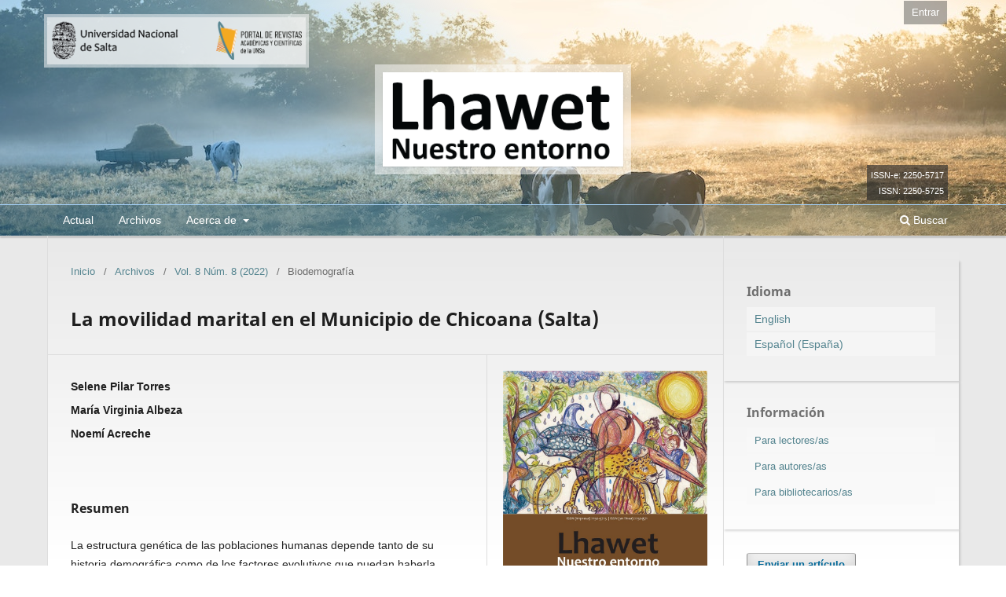

--- FILE ---
content_type: text/html; charset=utf-8
request_url: https://portalderevistas.unsa.edu.ar/index.php/Lhawet/article/view/3131
body_size: 5228
content:
<!DOCTYPE html>
<html lang="es-ES" xml:lang="es-ES">
		<head>
	<meta charset="utf-8">
	<meta name="viewport" content="width=device-width, initial-scale=1.0">
	<title>
		La movilidad marital en el Municipio de Chicoana (Salta)
							| Lhawet
			</title>

	
<meta name="generator" content="Open Journal Systems 3.3.0.8">
<link rel="schema.DC" href="http://purl.org/dc/elements/1.1/" />
<meta name="DC.Creator.PersonalName" content="Selene Pilar Torres"/>
<meta name="DC.Creator.PersonalName" content="María Virginia Albeza"/>
<meta name="DC.Creator.PersonalName" content="Noemí Acreche"/>
<meta name="DC.Date.created" scheme="ISO8601" content="2022-09-28"/>
<meta name="DC.Date.dateSubmitted" scheme="ISO8601" content="2022-09-28"/>
<meta name="DC.Date.issued" scheme="ISO8601" content="2022-09-28"/>
<meta name="DC.Date.modified" scheme="ISO8601" content="2022-09-28"/>
<meta name="DC.Description" xml:lang="es" content="La estructura genética de las poblaciones humanas depende tanto de su histo­ria demográfica como de los factores evolutivos que puedan haberla modificado. Es necesario tener presente la importancia de la migración, como parte de estos procesos y cómo ésta puede afectar la conformación de parejas. La movilidad ma­rital permite estimar el flujo génico entre una población y las localidades vecinas. En el presente trabajo se analizó la estructura marital y el comportamiento migra­torio de la localidad de Chicoana (provincia de Salta) a partir de registros parro­quiales de matrimonio (N=3500) asentados en la Parroquia San Pablo, entre 1800 y 1928. Se confeccionaron matrices de migración teniendo en cuenta los lugares de nacimiento de los cónyuges y sus correspondientes distancias geográficas para poner a prueba la hipótesis del Aislamiento por Distancia. En función de los datos aquí analizados, el Aislamiento por Distancia no describe la estructura marital de la localidad de Chicoana. Las distancias maritales presentan una distribución asimétrica positiva relacionada a la baja movilidad de grupos agrícolas y a un alto número de matrimonios conformados por ambos miembros provenientes del mis­mo lugar. Se observa una alta movilidad masculina (223,14 km distancia promedio para los esposos; 52,79 km para las esposas) y una tendencia a la matrilocalidad («&amp;lt;0,00001)."/>
<meta name="DC.Format" scheme="IMT" content="application/pdf"/>
<meta name="DC.Identifier" content="3131"/>
<meta name="DC.Identifier.URI" content="https://portalderevistas.unsa.edu.ar/index.php/Lhawet/article/view/3131"/>
<meta name="DC.Language" scheme="ISO639-1" content="es"/>
<meta name="DC.Rights" content="Derechos de autor 2022 Lhawet"/>
<meta name="DC.Rights" content=""/>
<meta name="DC.Source" content="Lhawet"/>
<meta name="DC.Source.ISSN" content="2250-5717"/>
<meta name="DC.Source.Issue" content="8"/>
<meta name="DC.Source.Volume" content="8"/>
<meta name="DC.Source.URI" content="https://portalderevistas.unsa.edu.ar/index.php/Lhawet"/>
<meta name="DC.Title" content="La movilidad marital en el Municipio de Chicoana (Salta)"/>
<meta name="DC.Type" content="Text.Serial.Journal"/>
<meta name="DC.Type.articleType" content="Biodemografía"/>
<meta name="gs_meta_revision" content="1.1"/>
<meta name="citation_journal_title" content="Lhawet"/>
<meta name="citation_journal_abbrev" content="LHA"/>
<meta name="citation_issn" content="2250-5717"/> 
<meta name="citation_author" content="Selene Pilar Torres"/>
<meta name="citation_author" content="María Virginia Albeza"/>
<meta name="citation_author" content="Noemí Acreche"/>
<meta name="citation_title" content="La movilidad marital en el Municipio de Chicoana (Salta)"/>
<meta name="citation_language" content="es"/>
<meta name="citation_date" content="2022/09/28"/>
<meta name="citation_volume" content="8"/>
<meta name="citation_issue" content="8"/>
<meta name="citation_abstract_html_url" content="https://portalderevistas.unsa.edu.ar/index.php/Lhawet/article/view/3131"/>
<meta name="citation_pdf_url" content="https://portalderevistas.unsa.edu.ar/index.php/Lhawet/article/download/3131/3030"/>
	<link rel="stylesheet" href="https://portalderevistas.unsa.edu.ar/index.php/Lhawet/$$$call$$$/page/page/css?name=stylesheet" type="text/css" /><link rel="stylesheet" href="https://portalderevistas.unsa.edu.ar/index.php/Lhawet/$$$call$$$/page/page/css?name=font" type="text/css" /><link rel="stylesheet" href="https://portalderevistas.unsa.edu.ar/lib/pkp/styles/fontawesome/fontawesome.css?v=3.3.0.8" type="text/css" /><style type="text/css">.pkp_structure_head { background: center / cover no-repeat url("https://portalderevistas.unsa.edu.ar/public/journals/5/homepageImage_es_ES.jpg");}</style><link rel="stylesheet" href="https://portalderevistas.unsa.edu.ar/plugins/themes/defaultChild/custom/slick.css?v=3.3.0.8" type="text/css" /><link rel="stylesheet" href="https://portalderevistas.unsa.edu.ar/plugins/themes/defaultChild/custom/slick-theme.css?v=3.3.0.8" type="text/css" /><link rel="stylesheet" href="https://portalderevistas.unsa.edu.ar/plugins/themes/defaultChild/custom/index.css?v=3.3.0.8" type="text/css" /><link rel="stylesheet" href="https://portalderevistas.unsa.edu.ar/plugins/themes/defaultChild/custom/journal.css?v=3.3.0.8" type="text/css" /><link rel="stylesheet" href="https://portalderevistas.unsa.edu.ar/plugins/themes/defaultChild/custom/custom.css?v=3.3.0.8" type="text/css" /><link rel="stylesheet" href="https://portalderevistas.unsa.edu.ar/plugins/themes/defaultChild/custom/styles.css?v=3.3.0.8" type="text/css" /><link rel="stylesheet" href="https://portalderevistas.unsa.edu.ar/public/journals/5/styleSheet.css?d=2023-06-02+14%3A37%3A35" type="text/css" /><link rel="stylesheet" href="https://portalderevistas.unsa.edu.ar/public/site/styleSheet.css?v=3.3.0.8" type="text/css" />
</head>

	<body
		class="pkp_page_article pkp_op_view has_site_logo"
		dir="ltr">

		<div class="pkp_structure_page">

						<header class="pkp_structure_head" id="headerNavigationContainer" role="banner">
								<div class="header_overlay"></div>
				<div class="pkp_site_nav_menu_background">
				</div>
				 <nav class="cmp_skip_to_content" aria-label="Salta a los enlaces de contenido">
	<a href="#pkp_content_main">Ir al contenido principal</a>
	<a href="#siteNav">Ir al menú de navegación principal</a>
		<a href="#pkp_content_footer">Ir al pie de página del sitio</a>
</nav>

				<div class="pkp_head_wrapper">

					<div class="pkp_site_name_wrapper">



													<button class="pkp_site_nav_toggle">
								<span>Open Menu</span>
							</button>

						
												<div class="pkp_site_name">
														<div class="logoContainer">
																<a href=" https://www.unsa.edu.ar/" class="logo is_img" target="_blank" id="institutionalLogo">
									<img src="https://portalderevistas.unsa.edu.ar/public/header/institutional_logo.png" |escape:"url"
										width="706" height="277"
										alt="Logo"  />
								</a>

								
									<a href="https://portalderevistas.unsa.edu.ar" class="logo  is_img" target="_self" id="indexSiteLogo">
										<img src="https://portalderevistas.unsa.edu.ar/public/header/index_site_logo.png" |escape:"url"
											width="706" height="277"
											alt="Logo"  />
									</a>
															</div>
							
							
								<a href="								https://portalderevistas.unsa.edu.ar/index.php/Lhawet/index
							" id="journalLogo" class="logo is_img">
									<img src="https://portalderevistas.unsa.edu.ar/public/journals/5/pageHeaderLogoImage_es_ES.png"
										width="706" height="277"
										alt="Logo"  />
								</a>
													</div>
					</div>

					
					<nav class="pkp_site_nav_menu" aria-label="Navegación del sitio">
						<a id="siteNav"></a>
						<div class="pkp_navigation_primary_row">
							<div class="pkp_navigation_primary_wrapper">
																
							<ul id="navigationPrimary" class="pkp_navigation_primary pkp_nav_list">
								<li class="">
				<a href="https://portalderevistas.unsa.edu.ar/index.php/Lhawet/issue/current">
					Actual
				</a>
							</li>
								<li class="">
				<a href="https://portalderevistas.unsa.edu.ar/index.php/Lhawet/issue/archive">
					Archivos
				</a>
							</li>
															<li class="">
				<a href="https://portalderevistas.unsa.edu.ar/index.php/Lhawet/about">
					Acerca de
				</a>
									<ul>
																					<li class="">
									<a href="https://portalderevistas.unsa.edu.ar/index.php/Lhawet/about">
										Sobre la revista
									</a>
								</li>
																												<li class="">
									<a href="https://portalderevistas.unsa.edu.ar/index.php/Lhawet/about/submissions">
										Envíos
									</a>
								</li>
																												<li class="">
									<a href="https://portalderevistas.unsa.edu.ar/index.php/Lhawet/about/editorialTeam">
										Equipo editorial
									</a>
								</li>
																												<li class="">
									<a href="https://portalderevistas.unsa.edu.ar/index.php/Lhawet/about/privacy">
										Declaración de privacidad
									</a>
								</li>
																												<li class="">
									<a href="https://portalderevistas.unsa.edu.ar/index.php/Lhawet/about/contact">
										Contacto
									</a>
								</li>
																		</ul>
							</li>
			</ul>

					

								

								
																	<div class="issnContainer">
																					<span id=" issn1" class="issn">ISSN-e: 2250-5717</span>
																															<span id="issn2" class="issn">ISSN: 2250-5725</span>
										

																	</div>
								
								
									<div class="pkp_navigation_search_wrapper">
										<a href="https://portalderevistas.unsa.edu.ar/index.php/Lhawet/search" class="pkp_search pkp_search_desktop">
											<span class="fa fa-search" aria-hidden="true"></span>
											Buscar
										</a>
									</div>
															</div>
						</div>
						<div class="pkp_navigation_user_wrapper" id="navigationUserWrapper">
								<ul id="navigationUser" class="pkp_navigation_user pkp_nav_list">
															<li class="profile">
				<a href="https://portalderevistas.unsa.edu.ar/index.php/Lhawet/login">
					Entrar
				</a>
							</li>
										</ul>

						</div>
					</nav>
				</div><!-- .pkp_head_wrapper -->
			</header><!-- .pkp_structure_head -->

									<div class="pkp_structure_content has_sidebar">
				<div class="pkp_structure_main" role="main">
<a id="pkp_content_main"></a>
<div class="page page_article">
			<nav class="cmp_breadcrumbs" role="navigation" aria-label="Usted está aquí:">
	<ol>
		<li>
			<a href="https://portalderevistas.unsa.edu.ar/index.php/Lhawet/index">
				Inicio
			</a>
			<span class="separator">/</span>
		</li>
		<li>
			<a href="https://portalderevistas.unsa.edu.ar/index.php/Lhawet/issue/archive">
				Archivos
			</a>
			<span class="separator">/</span>
		</li>
					<li>
				<a href="https://portalderevistas.unsa.edu.ar/index.php/Lhawet/issue/view/199">
					Vol. 8 Núm. 8 (2022)
				</a>
				<span class="separator">/</span>
			</li>
				<li class="current" aria-current="page">
			<span aria-current="page">
									Biodemografía
							</span>
		</li>
	</ol>
</nav>
	
		  	 <article class="obj_article_details">

		
	<h1 class="page_title">
		La movilidad marital en el Municipio de Chicoana (Salta)
	</h1>

	
	<div class="row">
		<div class="main_entry">

							<section class="item authors">
					<h2 class="pkp_screen_reader">Autores/as</h2>
					<ul class="authors">
											<li>
							<span class="name">
								Selene Pilar Torres
							</span>
																				</li>
											<li>
							<span class="name">
								María Virginia Albeza
							</span>
																				</li>
											<li>
							<span class="name">
								Noemí Acreche
							</span>
																				</li>
										</ul>
				</section>
			
						
						
										<section class="item abstract">
					<h2 class="label">Resumen</h2>
					<p>La estructura genética de las poblaciones humanas depende tanto de su histo­ria demográfica como de los factores evolutivos que puedan haberla modificado. Es necesario tener presente la importancia de la migración, como parte de estos procesos y cómo ésta puede afectar la conformación de parejas. La movilidad ma­rital permite estimar el flujo génico entre una población y las localidades vecinas. En el presente trabajo se analizó la estructura marital y el comportamiento migra­torio de la localidad de Chicoana (provincia de Salta) a partir de registros parro­quiales de matrimonio (N=3500) asentados en la Parroquia San Pablo, entre 1800 y 1928. Se confeccionaron matrices de migración teniendo en cuenta los lugares de nacimiento de los cónyuges y sus correspondientes distancias geográficas para poner a prueba la hipótesis del Aislamiento por Distancia. En función de los datos aquí analizados, el Aislamiento por Distancia no describe la estructura marital de la localidad de Chicoana. Las distancias maritales presentan una distribución asimétrica positiva relacionada a la baja movilidad de grupos agrícolas y a un alto número de matrimonios conformados por ambos miembros provenientes del mis­mo lugar. Se observa una alta movilidad masculina (223,14 km distancia promedio para los esposos; 52,79 km para las esposas) y una tendencia a la matrilocalidad («&lt;0,00001).</p>
				</section>
			
			

																																	
						
		</div><!-- .main_entry -->

		<div class="entry_details">

										<div class="item cover_image">
					<div class="sub_item">
													<a href="https://portalderevistas.unsa.edu.ar/index.php/Lhawet/issue/view/199">
								<img src="https://portalderevistas.unsa.edu.ar/public/journals/5/cover_issue_199_es_AR.jpg" alt="">
							</a>
											</div>
				</div>
			
										<div class="item galleys">
					<h2 class="pkp_screen_reader">
						Descargas
					</h2>
					<ul class="value galleys_links">
													<li>
								
	
							

<a class="obj_galley_link pdf" href="https://portalderevistas.unsa.edu.ar/index.php/Lhawet/article/view/3131/3030">

		
	PDF

	</a>
							</li>
											</ul>
				</div>
						
						<div class="item published">
				<section class="sub_item">
					<h2 class="label">
						Publicado
					</h2>
					<div class="value">
																			<span>28-09-2022</span>
																	</div>
				</section>
							</div>
			
										<div class="item citation">
					<section class="sub_item citation_display">
						<h2 class="label">
							Cómo citar
						</h2>
						<div class="value">
							<div id="citationOutput" role="region" aria-live="polite">
								<div class="csl-bib-body">
  <div class="csl-entry">Torres, S. P., Albeza, M. V., &#38; Acreche, N. (2022). La movilidad marital en el Municipio de Chicoana (Salta). <i>Lhawet</i>, <i>8</i>(8). Recuperado a partir de https://portalderevistas.unsa.edu.ar/index.php/Lhawet/article/view/3131</div>
</div>
							</div>
							<div class="citation_formats">
								<button class="cmp_button citation_formats_button" aria-controls="cslCitationFormats" aria-expanded="false" data-csl-dropdown="true">
									Más formatos de cita
								</button>
								<div id="cslCitationFormats" class="citation_formats_list" aria-hidden="true">
									<ul class="citation_formats_styles">
																					<li>
												<a
													aria-controls="citationOutput"
													href="https://portalderevistas.unsa.edu.ar/index.php/Lhawet/citationstylelanguage/get/acm-sig-proceedings?submissionId=3131&amp;publicationId=3118"
													data-load-citation
													data-json-href="https://portalderevistas.unsa.edu.ar/index.php/Lhawet/citationstylelanguage/get/acm-sig-proceedings?submissionId=3131&amp;publicationId=3118&amp;return=json"
												>
													ACM
												</a>
											</li>
																					<li>
												<a
													aria-controls="citationOutput"
													href="https://portalderevistas.unsa.edu.ar/index.php/Lhawet/citationstylelanguage/get/acs-nano?submissionId=3131&amp;publicationId=3118"
													data-load-citation
													data-json-href="https://portalderevistas.unsa.edu.ar/index.php/Lhawet/citationstylelanguage/get/acs-nano?submissionId=3131&amp;publicationId=3118&amp;return=json"
												>
													ACS
												</a>
											</li>
																					<li>
												<a
													aria-controls="citationOutput"
													href="https://portalderevistas.unsa.edu.ar/index.php/Lhawet/citationstylelanguage/get/apa?submissionId=3131&amp;publicationId=3118"
													data-load-citation
													data-json-href="https://portalderevistas.unsa.edu.ar/index.php/Lhawet/citationstylelanguage/get/apa?submissionId=3131&amp;publicationId=3118&amp;return=json"
												>
													APA
												</a>
											</li>
																					<li>
												<a
													aria-controls="citationOutput"
													href="https://portalderevistas.unsa.edu.ar/index.php/Lhawet/citationstylelanguage/get/associacao-brasileira-de-normas-tecnicas?submissionId=3131&amp;publicationId=3118"
													data-load-citation
													data-json-href="https://portalderevistas.unsa.edu.ar/index.php/Lhawet/citationstylelanguage/get/associacao-brasileira-de-normas-tecnicas?submissionId=3131&amp;publicationId=3118&amp;return=json"
												>
													ABNT
												</a>
											</li>
																					<li>
												<a
													aria-controls="citationOutput"
													href="https://portalderevistas.unsa.edu.ar/index.php/Lhawet/citationstylelanguage/get/chicago-author-date?submissionId=3131&amp;publicationId=3118"
													data-load-citation
													data-json-href="https://portalderevistas.unsa.edu.ar/index.php/Lhawet/citationstylelanguage/get/chicago-author-date?submissionId=3131&amp;publicationId=3118&amp;return=json"
												>
													Chicago
												</a>
											</li>
																					<li>
												<a
													aria-controls="citationOutput"
													href="https://portalderevistas.unsa.edu.ar/index.php/Lhawet/citationstylelanguage/get/harvard-cite-them-right?submissionId=3131&amp;publicationId=3118"
													data-load-citation
													data-json-href="https://portalderevistas.unsa.edu.ar/index.php/Lhawet/citationstylelanguage/get/harvard-cite-them-right?submissionId=3131&amp;publicationId=3118&amp;return=json"
												>
													Harvard
												</a>
											</li>
																					<li>
												<a
													aria-controls="citationOutput"
													href="https://portalderevistas.unsa.edu.ar/index.php/Lhawet/citationstylelanguage/get/ieee?submissionId=3131&amp;publicationId=3118"
													data-load-citation
													data-json-href="https://portalderevistas.unsa.edu.ar/index.php/Lhawet/citationstylelanguage/get/ieee?submissionId=3131&amp;publicationId=3118&amp;return=json"
												>
													IEEE
												</a>
											</li>
																					<li>
												<a
													aria-controls="citationOutput"
													href="https://portalderevistas.unsa.edu.ar/index.php/Lhawet/citationstylelanguage/get/modern-language-association?submissionId=3131&amp;publicationId=3118"
													data-load-citation
													data-json-href="https://portalderevistas.unsa.edu.ar/index.php/Lhawet/citationstylelanguage/get/modern-language-association?submissionId=3131&amp;publicationId=3118&amp;return=json"
												>
													MLA
												</a>
											</li>
																					<li>
												<a
													aria-controls="citationOutput"
													href="https://portalderevistas.unsa.edu.ar/index.php/Lhawet/citationstylelanguage/get/turabian-fullnote-bibliography?submissionId=3131&amp;publicationId=3118"
													data-load-citation
													data-json-href="https://portalderevistas.unsa.edu.ar/index.php/Lhawet/citationstylelanguage/get/turabian-fullnote-bibliography?submissionId=3131&amp;publicationId=3118&amp;return=json"
												>
													Turabian
												</a>
											</li>
																					<li>
												<a
													aria-controls="citationOutput"
													href="https://portalderevistas.unsa.edu.ar/index.php/Lhawet/citationstylelanguage/get/vancouver?submissionId=3131&amp;publicationId=3118"
													data-load-citation
													data-json-href="https://portalderevistas.unsa.edu.ar/index.php/Lhawet/citationstylelanguage/get/vancouver?submissionId=3131&amp;publicationId=3118&amp;return=json"
												>
													Vancouver
												</a>
											</li>
																			</ul>
																			<div class="label">
											Descargar cita
										</div>
										<ul class="citation_formats_styles">
																							<li>
													<a href="https://portalderevistas.unsa.edu.ar/index.php/Lhawet/citationstylelanguage/download/ris?submissionId=3131&amp;publicationId=3118">
														<span class="fa fa-download"></span>
														Endnote/Zotero/Mendeley (RIS)
													</a>
												</li>
																							<li>
													<a href="https://portalderevistas.unsa.edu.ar/index.php/Lhawet/citationstylelanguage/download/bibtex?submissionId=3131&amp;publicationId=3118">
														<span class="fa fa-download"></span>
														BibTeX
													</a>
												</li>
																					</ul>
																	</div>
							</div>
						</div>
					</section>
				</div>
			
										<div class="item issue">

											<section class="sub_item">
							<h2 class="label">
								Número
							</h2>
							<div class="value">
								<a class="title" href="https://portalderevistas.unsa.edu.ar/index.php/Lhawet/issue/view/199">
									Vol. 8 Núm. 8 (2022)
								</a>
							</div>
						</section>
					
											<section class="sub_item">
							<h2 class="label">
								Sección
							</h2>
							<div class="value">
								Biodemografía
							</div>
						</section>
					
									</div>
			
						
						
			

		</div><!-- .entry_details -->
	</div><!-- .row -->

</article>

	

</div><!-- .page -->

	</div><!-- pkp_structure_main -->

									<div class="pkp_structure_sidebar left" role="complementary" aria-label="Barra lateral">
				<div class="pkp_block block_language">
	<h2 class="title">
		Idioma
	</h2>

	<div class="content">
		<ul>
							<li class="locale_en_US" lang="en-US">
					<a href="https://portalderevistas.unsa.edu.ar/index.php/Lhawet/user/setLocale/en_US?source=%2Findex.php%2FLhawet%2Farticle%2Fview%2F3131">
						English
					</a>
				</li>
							<li class="locale_es_ES current" lang="es-ES">
					<a href="https://portalderevistas.unsa.edu.ar/index.php/Lhawet/user/setLocale/es_ES?source=%2Findex.php%2FLhawet%2Farticle%2Fview%2F3131">
						Español (España)
					</a>
				</li>
					</ul>
	</div>
</div><!-- .block_language -->
<div class="pkp_block block_information">
	<h2 class="title">Información</h2>
	<div class="content">
		<ul>
							<li>
					<a href="https://portalderevistas.unsa.edu.ar/index.php/Lhawet/information/readers">
						Para lectores/as
					</a>
				</li>
										<li>
					<a href="https://portalderevistas.unsa.edu.ar/index.php/Lhawet/information/authors">
						Para autores/as
					</a>
				</li>
										<li>
					<a href="https://portalderevistas.unsa.edu.ar/index.php/Lhawet/information/librarians">
						Para bibliotecarios/as
					</a>
				</li>
					</ul>
	</div>
</div>
<div class="pkp_block block_make_submission">
	<h2 class="pkp_screen_reader">
		Enviar un artículo
	</h2>

	<div class="content">
		<a class="block_make_submission_link" href="https://portalderevistas.unsa.edu.ar/index.php/Lhawet/about/submissions">
			Enviar un artículo
		</a>
	</div>
</div>

			</div><!-- pkp_sidebar.left -->
			</div><!-- pkp_structure_content -->

<div class="pkp_structure_footer_wrapper" role="contentinfo">
	<a id="pkp_content_footer"></a>

	<div class="pkp_structure_footer">

					<div class="pkp_footer_content">
				<div>
<div>ISSN (en línea) 2250-7571</div>
<div>ISSN (impresa) 2250-5725</div>
<div> </div>
<div><a href="https://scholar.google.es/schhp?hl=es" target="_blank" rel="noopener"><img src="https://portalderevistas.unsa.edu.ar/public/site/images/fdelgado1/google-acadmico-2-3b03b21620118a11846332595d98e33f.jpg" alt="" width="200" height="79" /></a></div>
<div><a href="https://www.latindex.org/latindex/" target="_blank" rel="noopener"><img src="https://portalderevistas.unsa.edu.ar/public/site/images/fdelgado1/img-20250305-wa0000-copiar-363a9eeba7260841099a1831c53200fa.jpg" alt="" width="200" height="91" /></a></div>
<div> </div>
<div> </div>
</div>
<div>Este sitio ha sido actualizado a la versión de OJS 3.3.0.8 como parte de una iniciativa de apoyo técnico que ofrece conjuntamente el <a href="https://pkp.sfu.ca/" target="_blank" rel="noopener">Public Knowledge Project (PKP)</a>, la <a href="https://www.uanl.mx/" target="_blank" rel="noopener">Universidad de Nuevo León (UANL)</a> y la <a href="https://www.unam.mx/" target="_blank" rel="noopener">Universidad Nacional Autónoma de México (UNAM)</a>.</div>
			</div>
		
			</div>
</div><!-- pkp_structure_footer_wrapper -->

</div><!-- pkp_structure_page -->

<script src="https://portalderevistas.unsa.edu.ar/lib/pkp/lib/vendor/components/jquery/jquery.min.js?v=3.3.0.8" type="text/javascript"></script><script src="https://portalderevistas.unsa.edu.ar/lib/pkp/lib/vendor/components/jqueryui/jquery-ui.min.js?v=3.3.0.8" type="text/javascript"></script><script src="https://portalderevistas.unsa.edu.ar/plugins/themes/default/js/lib/popper/popper.js?v=3.3.0.8" type="text/javascript"></script><script src="https://portalderevistas.unsa.edu.ar/plugins/themes/default/js/lib/bootstrap/util.js?v=3.3.0.8" type="text/javascript"></script><script src="https://portalderevistas.unsa.edu.ar/plugins/themes/default/js/lib/bootstrap/dropdown.js?v=3.3.0.8" type="text/javascript"></script><script src="https://portalderevistas.unsa.edu.ar/plugins/themes/default/js/main.js?v=3.3.0.8" type="text/javascript"></script><script src="https://portalderevistas.unsa.edu.ar/plugins/themes/defaultChild/custom/slick.min.js?v=3.3.0.8" type="text/javascript"></script><script src="https://portalderevistas.unsa.edu.ar/plugins/themes/defaultChild/custom/custom.js?v=3.3.0.8" type="text/javascript"></script><script src="https://portalderevistas.unsa.edu.ar/plugins/generic/citationStyleLanguage/js/articleCitation.js?v=3.3.0.8" type="text/javascript"></script>


</body>
</html>


--- FILE ---
content_type: text/css
request_url: https://portalderevistas.unsa.edu.ar/plugins/themes/defaultChild/custom/index.css?v=3.3.0.8
body_size: 1330
content:
:root {
  --color1: #388fc3;
  --color2: #1c9cea;
  --color3: #faffb4;
  --linkColor: #54848F;
  --linkColorHover: #43bfdb;
  --background-body: #dedddc url('img/backImg.png') no-repeat fixed;
  --background-size-body: cover;
  --background-modal-overlay: #00639f85;
  --background-modal-content: #3091b078;
  --headerNavigationContainer:
    linear-gradient(90deg, rgb(20 122 183 / 27%) 47%, rgb(8 66 112 / 85%) 65%);
  --background-color: background-color: #dde4e2;
  --background-image:
    url('img/backImg.png');
  --background-repeat: no-repeat;
  --background-attachment: fixed;
  --font1:
    'Alegreya Sans';
  /*  Dosis  Quicksand  */
  --font2: ;
  --font3: ;
}


@import url('https://fonts.googleapis.com/css2?family=Roboto&family=Roboto+Condensed&family=Roboto+Mono&family=Source+Sans+Pro&family=Wix+Madefor+Display&family=Work+Sans&display=swap');

* {
  font-family: 'Work Sans', sans-serif;

}


body.indexSite {}

.pkp_block {
  box-shadow: rgba(0, 0, 0, 0.15) 1.95px 1.95px 2.6px;
}

a {
  color: #548f62;
  color: var(--linkColor);

  overflow-wrap: break-word;
  word-wrap: break-word;
  -ms-word-break: break-all;
  word-break: break-all;
  word-break: break-word;
  /* -ms-hyphens: auto;
  -moz-hyphens: auto;
  -webkit-hyphens: auto;
  hyphens: auto; */

}

a:hover,
a:focus {
  color: var(--linkColorHover);
}


.logoContainer {
  padding: 0 10px;
  width: fit-content;
}

/* user menu */

.pkp_navigation_primary>li>a {

  transition: background-color .2s;
}



.pkp_nav_list ul a {
  background-color: transparent;
  font-size: inherit;
  padding-left: 4.998px;
  transition: background-color .2s, font-size .22s, padding-left .21s;

  ;
}

.pkp_structure_footer {}


@media (min-width: 992px) {


  .pkp_navigation_primary>li>a:hover {
    color: #fff;
    outline: 0;
    border-color: #fff;
    background-color: #000000ad;
    transform: scale(1.15);
    box-shadow: rgba(0, 0, 0, 0.24) 0px 3px 8px;
  }



  .pkp_nav_list ul a:hover, .pkp_nav_list ul a:focus {
    outline: 0;
    background-color: #000000ad;
    color: white;
    font-size: 16px;
    padding-left: 6px;
    box-shadow: rgba(0, 0, 0, 0.24) 0px 3px 8px;
  }
}


.dropdown-menu.show {
  background-color: #00000080;
}

.pkp_page_index .journals h3 a {
  text-decoration: none;

  border-bottom: solid 1px #ebd7b4
}

.journals .body h3 {}

.journals .body h3>a {
  font-size: 1.3em;
}


.pkp_site_name .is_img:focus {
  outline: none;
}


.pkp_block .content li {
  background: #f9f9f994;
  margin-bottom: 2px;
  /* box-shadow: rgba(0, 0, 0, 0.12) 0px 1px 3px, rgba(0, 0, 0, 0.08) 0px 1px 2px; */
}

.pkp_block .content li a {
  margin-left: 10px;
  ;
}

#navigationUser a {
  color: white;
}

@media (min-width: 992px) {
  body.indexSite .pkp_navigation_user_wrapper {
    position: absolute;
    top: 0;
  }

}


@media (max-width: 991px) {
  body.indexSite .pkp_navigation_user_wrapper {
    margin-bottom: 15px;
  }

  body.indexSite .pkp_navigation_user_wrapper:before {
    content: '';
    width: 100%;
    height: 65px;
    ;
    position: absolute;
    left: 0;
    bottom: 0;
    background-color: #2c2c2c80;
  }

  body.indexSite #navigationUser {
    list-style-position: inside;
  }

  body.indexSite #navigationUser li {
    display: inline-block;
    padding: 5px 10px;
    margin-left: 20px;
    ;
    border: solid rgba(255, 255, 255, 0.528) 1px
  }

  body.indexSite #navigationUser li a {
    text-decoration: none;

  }

  #navigationUser li::marker {
    color: white !important;
  }
}

--- FILE ---
content_type: text/css
request_url: https://portalderevistas.unsa.edu.ar/plugins/themes/defaultChild/custom/journal.css?v=3.3.0.8
body_size: 1636
content:
:root {
  --menuBackground: #20202091;
}



* {
  //  outline:solid rgba(17, 19, 19, 0.322) 1px !important
}

html {
  overflow-x: hidden;
}

body:not(.indexSite) {

  overflow: hidden;
  /* color:orange; */


}


.pkp_structure_head {
  /* background-attachment: fixed;
  background-size: cover;
   */
}



/* .pkp_head_wrapper,



.pkp_site_nav_menu {
  position: relative;
  bottom: 77px;
  background: pink;
} */
/* */



.issnContainer {
  position: absolute;
  height: 45px;
  padding-top: 8px;
  display: grid;
  flex-direction: row-reverse;
  justify-content: end;
  top: -50px;
  right: 14px;
  padding: 3px 5px;
  background: #2e2e2ea8;
}

.issn {
  color: rgb(255 255 255);
  display: inline-grid;
  font-size: .8em;
  text-align: right;
}

.sections .section {

  /* background: linear-gradient(90deg, rgb(20 122 183 / 27%) 47%, rgb(8 66 112 / 85%) 65%); */

}

.sections .section h3 {
  box-shadow: rgba(0, 0, 0, 0.12) 0px 1px 3px, rgba(0, 0, 0, 0.24) 0px 1px 2px;
  font-weight: bold;
  font-size: 1.5em;

}

.current_issue h2 {
  font-size: 2em;
  box-shadow: rgba(0, 0, 0, 0.12) 0px 1px 3px, rgba(0, 0, 0, 0.24) 0px 1px 2px;
  background: #ffffff8c;
  display: inline-block;
  padding: 5px 10px;
  color: #5a5a5a;
  margin-left: -10px;
}

#customblock-redes-sociales .content img {
  padding: 5px 15px 0;
}



@media (min-width: 992px) {

  .pkp_navigation_user li a:focus {
    outline: 0;
    background: #464646d9;
    color: #1e6292;
  }

  .pkp_site_nav_menu {
    background: transparent;
  }

  .pkp_nav_list ul a {

    color: white;
  }

  body:not(.indexSite) .pkp_site_nav_menu_background {
    position: absolute;
    width: 100%;
    height: 40px;
    ;
    bottom: 0;
    left: 0;
    background: var(--menuBackground);
    backdrop-filter: blur(24px);
  }


  .pkp_site_name {
    /* z-index: 999999999999; */
    top: 15px;
  }



  .has_site_logo .pkp_head_wrapper {
    /* width:100%; */
    padding-top: 0.5em;
  }


  .pkp_site_name .is_img:not(#journalLogo) img {
    max-height: 49px;
  }


  #institutionalLogo {
    padding-right: 40px;

  }


  #journalLogo {
    position: absolute;
    top: 209%;
    right: 50%;
    transform: translate(50%, -50%);
    /*     box-shadow: rgba(0, 0, 0, 0.45) 1.95px 1.95px 2.6px; */
  }

  #journalLogo img {

    max-height: 120px;
  }

  .pkp_head_wrapper {
    /* background-color: bisque; */
    width: 100%;

  }

  .pkp_structure_head {
    box-shadow: rgba(0, 0, 0, 0.12) 0px 1px 3px, rgba(0, 0, 0, 0.24) 0px 1px 2px;
  }

  .pkp_head_wrapper,
  .pkp_structure_head {
    min-height: 300px;
    position: relative;


  }

  .pkp_site_nav_menu {
    position: absolute;
    bottom: 0;
    /* padding: 0 13%; */
  }

  body:not(.indexSite) .pkp_navigation_user_wrapper {
    position: absolute;
    top: -259px;
    right: unset;
    ;
  }

  .pkp_navigation_user_wrapper,
  .pkp_navigation_search_wrapper {
    margin-left: -15px;
  }

  .pkp_nav_list ul {
    background: #0e0e0e9c;
    box-shadow: 0 0 5px rgba(0, 0, 0, 0.3);
  }

  #navigationUser>li {
    background: #0a0a0a54;
    padding-right: 10px;
  }

  #navigationPrimary {
    margin-left: 20px;
    ;
  }


}

@media (max-width: 991px) {

  /* .pkp_head_wrapper,
  .pkp_structure_head {
    min-height: unset;
    position: unset;
  }
 */

  .pkp_site_nav_menu {
    background: var(--menuBackground);
    margin-bottom: 20px;
  }

  .pkp_site_nav_toggle:focus {
    outline: none;
    box-shadow: none;
  }

  .pkp_site_name {
    left: 0;
  }

  .pkp_site_name,
  .pkp_head_wrapper,
  .pkp_structure_head {
    min-height: 250px;
    position: relative;
  }

  .pkp_site_name::before {
    content: '';
    position: absolute;
    top: 0;
    left: 0;
    background-color: #0000008c;
    height: 47px;
    width: 100%;
  }

  #journalLogo {
    position: absolute;
    top: 49%;
    right: 50%;
    transform: translate(50%, -50%);
  }

  #journalLogo img {

    max-height: 120px;
  }



  .pkp_site_nav_menu--isOpen {
    margin-top: 200px;
    border-top: solid rgba(255, 255, 255, 0.38) 1px;
  }



  .pkp_navigation_user_wrapper,
  .pkp_site_nav_menu {
    position: unset;

  }



  .logo {
    margin-left: 30px;
  }

  #institutionalLogo {

    filter: brightness(100);
    margin-left: 40px;

  }

  #institutionalLogo img {

    filter: invert(1);
  }


  #indexSiteLogo {
    filter: brightness(100);
  }

  #indexSiteLogo img {
    filter: invert(100%);

  }

  .pkp_navigation_user_wrapper, .pkp_navigation_search_wrapper {
    margin-left: 20px;
  }

  .issnContainer {
    position: unset;

    border-top: solid #ffffff2b 1px;
  }

  #navigationPrimary>li>ul {
    border-left: solid 1px #ffffff2b;
  }

  #navigationPrimary>li::before {
    color: white !Important;
  }

  #navigationPrimary>li>ul>li {
    margin-left: 20px;
  }

  #navigationPrimary>li>ul>li::before {
    content: '-';

  }

  #navigationPrimary>li>ul>li a {
    margin-left: 15px;
  }

  #navigationPrimary {
    color: white !Important;
    list-style-type: square;
    list-style-position: inside;
  }

  .logoContainer {
    backdrop-filter: unset !important;
  }

  .pkp_structure_head:has(.pkp_site_nav_menu--isOpen):before {

    content: '';
    position: absolute;
    top: 0;
    left: 0;
    width: 100%;
    height: 100%;
    background: linear-gradient(360deg, rgb(24 24 24) 11%, rgb(52 52 52 / 35%) 42%, rgba(255, 255, 255, 0) 100%);
    background-size: cover;
    background-repeat: no-repeat;
    background-position: 0;
    backdrop-filter: blur(10px);
  }
}

/*       991 */

@media (max-width: 767px) {

  .pkp_site_name_wrapper {
    padding: 0;
  }


}

--- FILE ---
content_type: text/css
request_url: https://portalderevistas.unsa.edu.ar/public/journals/5/styleSheet.css?d=2023-06-02+14%3A37%3A35
body_size: 539
content:
:root {

  --header_overlay: linear-gradient(222deg, rgb(255 235 206 / 19%) 41%, rgb(33 150 243 / 37%) 65%);
  --menuBackground: #17619f17;
}

.pkp_structure_head {
  background-attachment: fixed;
  background-size: cover;
  background-position: center -262px;
}


.header_overlay {
  background: var(--header_overlay);
  /* background: rgba(53, 53, 53, 0.47); */
  backdrop-filter: contrast(3.5) blur(1-6);

}


.pkp_site_nav_menu_background {
  background: var(--menuBackground);
  backdrop-filter: blur(4px);
  border-top: solid 1px #a1ccf2;
}

#journalLogo img {
  /*   border: solid 3px var(--menuBackground); */
  outline: solid #ffffff80 10px;
  box-shadow: rgba(0, 0, 0, 0.12) 0px 1px 3px, rgba(0, 0, 0, 0.24) 0px 1px 2px;
  /* filter: saturate(10.5); */
}


.logoContainer {
  padding: 0 5px;
  background: #fffefec2;
  backdrop-filter: blur(24px);
  outline: solid #ffffff80 4px;
  /* background: #ffffff30 */
}

#institutionalLogo {

  /* filter: brightness(00); */

  /* margin-left: 40px; */
}

#institutionalLogo img {

  /* filter: invert(1); */
}

.logoContainer {
  /* background-color: #ffffff6b;
  backdrop-filter: blur(20px); */
  ;
}

--- FILE ---
content_type: text/javascript
request_url: https://portalderevistas.unsa.edu.ar/plugins/themes/defaultChild/custom/custom.js?v=3.3.0.8
body_size: 438
content:
//alert('hi')


var _content = $('#customblock-indexada-en .content')


_content.find('a').unwrap();

_title = _content.find('p');
_content.find('p').remove();


_content.find('img').each(function () {

  //$(this).attr('src', currentJournal +'/img/indices/' +  $(this).attr('src'))

})

var sliderElems = _content.html();
_content.html('');

//  _title.appendTo(_content)

var sliderContainer = $('<div/>', {
  id: 'sliderContainer'
})
  .html(sliderElems)
  .appendTo(_content)


slickAttr = {
  infinite: true,
  dots: true,
  autoplay: true,
  arrows: false,

  responsive: [{
    breakpoint: 992,
    settings: {
      slidesToShow: 1,
      infinite: true,
      dots: false,
    }
  }


  ]




}


// $.getScript(currentJournal + "/slick.min.js", function() {    })

sliderContainer.slick(slickAttr);

